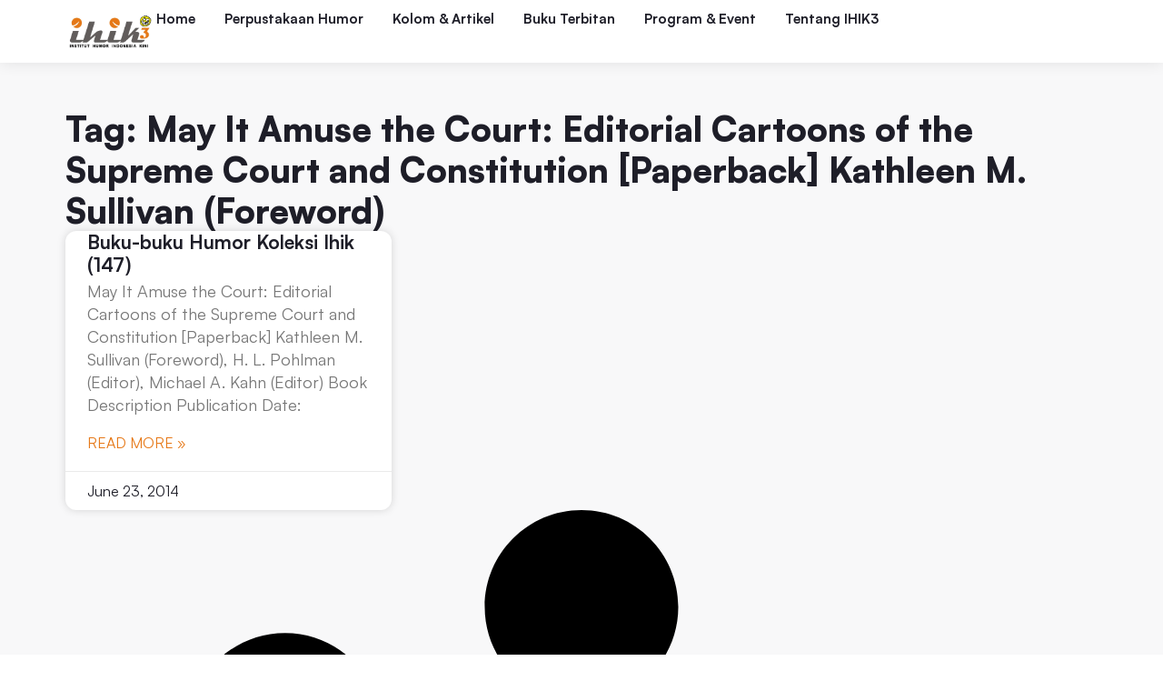

--- FILE ---
content_type: text/css
request_url: https://ihik3.com/wp-content/uploads/elementor/css/post-12.css?ver=1759740643
body_size: 1152
content:
.elementor-kit-12{--e-global-color-primary:#E67817;--e-global-color-secondary:#F58F35;--e-global-color-text:#1E1E28;--e-global-color-accent:#2E2E38;--e-global-color-45b1452:#9B9BA8;--e-global-color-ad79c69:#ECECF0;--e-global-color-18a73fe:#F8F8F9;--e-global-color-03cfeba:#FFEFE2;--e-global-color-e6f154a:#861D1E;--e-global-color-8d0154e:#933435;--e-global-color-5de4ce6:#F9F5F5;--e-global-color-00564a6:#060732;--e-global-color-f050c9b:#0A0B37;--e-global-color-20a33a6:#F9CE5B;--e-global-typography-primary-font-family:"Satoshi";--e-global-typography-primary-font-size:38px;--e-global-typography-primary-font-weight:800;--e-global-typography-primary-line-height:1.2em;--e-global-typography-secondary-font-family:"Satoshi";--e-global-typography-secondary-font-size:34px;--e-global-typography-secondary-font-weight:800;--e-global-typography-secondary-line-height:1.2em;--e-global-typography-text-font-family:"Satoshi";--e-global-typography-text-font-size:28px;--e-global-typography-text-font-weight:800;--e-global-typography-text-line-height:1.2em;--e-global-typography-accent-font-family:"Satoshi";--e-global-typography-accent-font-size:24px;--e-global-typography-accent-font-weight:800;--e-global-typography-accent-line-height:1.2em;--e-global-typography-3a01b2f-font-family:"Satoshi";--e-global-typography-3a01b2f-font-size:15px;--e-global-typography-3a01b2f-font-weight:600;--e-global-typography-3a01b2f-line-height:1.2em;--e-global-typography-26d502a-font-family:"Satoshi";--e-global-typography-26d502a-font-size:18px;--e-global-typography-26d502a-font-weight:400;--e-global-typography-26d502a-line-height:1.4em;--e-global-typography-4c29376-font-family:"Satoshi";--e-global-typography-4c29376-font-size:18px;--e-global-typography-4c29376-font-weight:700;--e-global-typography-4c29376-line-height:1.4em;--e-global-typography-ddb1e7d-font-family:"Satoshi";--e-global-typography-ddb1e7d-font-size:16px;--e-global-typography-ddb1e7d-font-weight:400;--e-global-typography-ddb1e7d-line-height:1.4em;--e-global-typography-15ec650-font-family:"Satoshi";--e-global-typography-15ec650-font-size:16px;--e-global-typography-15ec650-font-weight:700;--e-global-typography-15ec650-line-height:1.4em;--e-global-typography-060b40b-font-family:"Satoshi";--e-global-typography-060b40b-font-size:15px;--e-global-typography-060b40b-font-weight:600;--e-global-typography-060b40b-line-height:1.2em;--e-global-typography-c2a6841-font-family:"Satoshi";--e-global-typography-c2a6841-font-size:21px;--e-global-typography-c2a6841-font-weight:700;--e-global-typography-c2a6841-line-height:1.2em;--e-global-typography-22cacb4-font-family:"Satoshi";--e-global-typography-22cacb4-font-size:18px;--e-global-typography-22cacb4-font-weight:700;--e-global-typography-22cacb4-line-height:1.2em;color:var( --e-global-color-accent );font-family:var( --e-global-typography-26d502a-font-family ), Sans-serif;font-size:var( --e-global-typography-26d502a-font-size );font-weight:var( --e-global-typography-26d502a-font-weight );line-height:var( --e-global-typography-26d502a-line-height );}.elementor-kit-12 e-page-transition{background-color:#FFBC7D;}.elementor-kit-12 a{color:var( --e-global-color-primary );}.elementor-kit-12 h1{font-family:var( --e-global-typography-secondary-font-family ), Sans-serif;font-size:var( --e-global-typography-secondary-font-size );font-weight:var( --e-global-typography-secondary-font-weight );line-height:var( --e-global-typography-secondary-line-height );}.elementor-kit-12 h2{font-family:var( --e-global-typography-text-font-family ), Sans-serif;font-size:var( --e-global-typography-text-font-size );font-weight:var( --e-global-typography-text-font-weight );line-height:var( --e-global-typography-text-line-height );}.elementor-kit-12 h3{font-family:var( --e-global-typography-accent-font-family ), Sans-serif;font-size:var( --e-global-typography-accent-font-size );font-weight:var( --e-global-typography-accent-font-weight );line-height:var( --e-global-typography-accent-line-height );}.elementor-kit-12 h4{font-family:var( --e-global-typography-accent-font-family ), Sans-serif;font-size:var( --e-global-typography-accent-font-size );font-weight:var( --e-global-typography-accent-font-weight );line-height:var( --e-global-typography-accent-line-height );}.elementor-kit-12 h5{font-family:var( --e-global-typography-22cacb4-font-family ), Sans-serif;font-size:var( --e-global-typography-22cacb4-font-size );font-weight:var( --e-global-typography-22cacb4-font-weight );line-height:var( --e-global-typography-22cacb4-line-height );}.elementor-kit-12 h6{font-family:var( --e-global-typography-15ec650-font-family ), Sans-serif;font-size:var( --e-global-typography-15ec650-font-size );font-weight:var( --e-global-typography-15ec650-font-weight );line-height:var( --e-global-typography-15ec650-line-height );}.elementor-section.elementor-section-boxed > .elementor-container{max-width:1140px;}.e-con{--container-max-width:1140px;}.elementor-widget:not(:last-child){margin-block-end:20px;}.elementor-element{--widgets-spacing:20px 20px;--widgets-spacing-row:20px;--widgets-spacing-column:20px;}{}h1.entry-title{display:var(--page-title-display);}.site-header .site-branding{flex-direction:column;align-items:stretch;}.site-header{padding-inline-end:0px;padding-inline-start:0px;}.site-footer .site-branding{flex-direction:column;align-items:stretch;}@media(max-width:1024px){.elementor-kit-12{--e-global-typography-primary-font-size:36px;--e-global-typography-primary-line-height:1.2em;--e-global-typography-secondary-font-size:32px;--e-global-typography-secondary-line-height:1.2em;--e-global-typography-text-font-size:28px;--e-global-typography-text-line-height:1.2em;--e-global-typography-accent-font-size:23px;--e-global-typography-accent-line-height:1.3em;--e-global-typography-3a01b2f-font-size:14px;--e-global-typography-3a01b2f-line-height:1.2em;--e-global-typography-26d502a-font-size:17px;--e-global-typography-26d502a-line-height:1.4em;--e-global-typography-4c29376-font-size:17px;--e-global-typography-4c29376-line-height:1.4em;--e-global-typography-ddb1e7d-font-size:14px;--e-global-typography-ddb1e7d-line-height:1.4em;--e-global-typography-15ec650-font-size:14px;--e-global-typography-15ec650-line-height:1.4em;--e-global-typography-060b40b-font-size:14px;--e-global-typography-060b40b-line-height:1.2em;--e-global-typography-c2a6841-font-size:20px;--e-global-typography-c2a6841-line-height:1.3em;--e-global-typography-22cacb4-font-size:17px;--e-global-typography-22cacb4-line-height:1.3em;font-size:var( --e-global-typography-26d502a-font-size );line-height:var( --e-global-typography-26d502a-line-height );}.elementor-kit-12 h1{font-size:var( --e-global-typography-secondary-font-size );line-height:var( --e-global-typography-secondary-line-height );}.elementor-kit-12 h2{font-size:var( --e-global-typography-text-font-size );line-height:var( --e-global-typography-text-line-height );}.elementor-kit-12 h3{font-size:var( --e-global-typography-accent-font-size );line-height:var( --e-global-typography-accent-line-height );}.elementor-kit-12 h4{font-size:var( --e-global-typography-accent-font-size );line-height:var( --e-global-typography-accent-line-height );}.elementor-kit-12 h5{font-size:var( --e-global-typography-22cacb4-font-size );line-height:var( --e-global-typography-22cacb4-line-height );}.elementor-kit-12 h6{font-size:var( --e-global-typography-15ec650-font-size );line-height:var( --e-global-typography-15ec650-line-height );}.elementor-section.elementor-section-boxed > .elementor-container{max-width:1024px;}.e-con{--container-max-width:1024px;}}@media(max-width:767px){.elementor-kit-12{--e-global-typography-primary-font-size:31px;--e-global-typography-primary-line-height:1.2em;--e-global-typography-secondary-font-size:28px;--e-global-typography-secondary-line-height:1.2em;--e-global-typography-text-font-size:26px;--e-global-typography-text-line-height:1.2em;--e-global-typography-accent-font-size:21px;--e-global-typography-accent-line-height:1.3em;--e-global-typography-3a01b2f-font-size:14px;--e-global-typography-3a01b2f-line-height:1.2em;--e-global-typography-26d502a-font-size:17px;--e-global-typography-26d502a-line-height:1.4em;--e-global-typography-4c29376-font-size:17px;--e-global-typography-4c29376-line-height:1.4em;--e-global-typography-ddb1e7d-font-size:14px;--e-global-typography-ddb1e7d-line-height:1.4em;--e-global-typography-15ec650-font-size:14px;--e-global-typography-15ec650-line-height:1.4em;--e-global-typography-060b40b-font-size:14px;--e-global-typography-060b40b-line-height:1.2em;--e-global-typography-c2a6841-font-size:18px;--e-global-typography-c2a6841-line-height:1.3em;--e-global-typography-22cacb4-font-size:16px;--e-global-typography-22cacb4-line-height:1.3em;font-size:var( --e-global-typography-26d502a-font-size );line-height:var( --e-global-typography-26d502a-line-height );}.elementor-kit-12 h1{font-size:var( --e-global-typography-secondary-font-size );line-height:var( --e-global-typography-secondary-line-height );}.elementor-kit-12 h2{font-size:var( --e-global-typography-text-font-size );line-height:var( --e-global-typography-text-line-height );}.elementor-kit-12 h3{font-size:var( --e-global-typography-accent-font-size );line-height:var( --e-global-typography-accent-line-height );}.elementor-kit-12 h4{font-size:var( --e-global-typography-accent-font-size );line-height:var( --e-global-typography-accent-line-height );}.elementor-kit-12 h5{font-size:var( --e-global-typography-22cacb4-font-size );line-height:var( --e-global-typography-22cacb4-line-height );}.elementor-kit-12 h6{font-size:var( --e-global-typography-15ec650-font-size );line-height:var( --e-global-typography-15ec650-line-height );}.elementor-kit-12 img{border-radius:16px 16px 16px 16px;}.elementor-section.elementor-section-boxed > .elementor-container{max-width:767px;}.e-con{--container-max-width:767px;--container-default-padding-top:0px;--container-default-padding-right:0px;--container-default-padding-bottom:0px;--container-default-padding-left:0px;}}/* Start Custom Fonts CSS */@font-face {
	font-family: 'Satoshi';
	font-style: normal;
	font-weight: normal;
	font-display: auto;
	src: url('https://ihik3.com/wp-content/uploads/2025/06/Satoshi-Regular.eot');
	src: url('https://ihik3.com/wp-content/uploads/2025/06/Satoshi-Regular.eot?#iefix') format('embedded-opentype'),
		url('https://ihik3.com/wp-content/uploads/2025/06/Satoshi-Regular.woff2') format('woff2'),
		url('https://ihik3.com/wp-content/uploads/2025/06/Satoshi-Regular.woff') format('woff'),
		url('https://ihik3.com/wp-content/uploads/2025/06/Satoshi-Regular.ttf') format('truetype');
}
@font-face {
	font-family: 'Satoshi';
	font-style: normal;
	font-weight: 800;
	font-display: auto;
	src: url('https://ihik3.com/wp-content/uploads/2025/06/Satoshi-Black.eot');
	src: url('https://ihik3.com/wp-content/uploads/2025/06/Satoshi-Black.eot?#iefix') format('embedded-opentype'),
		url('https://ihik3.com/wp-content/uploads/2025/06/Satoshi-Black.woff2') format('woff2'),
		url('https://ihik3.com/wp-content/uploads/2025/06/Satoshi-Black.woff') format('woff'),
		url('https://ihik3.com/wp-content/uploads/2025/06/Satoshi-Black.ttf') format('truetype');
}
@font-face {
	font-family: 'Satoshi';
	font-style: normal;
	font-weight: 700;
	font-display: auto;
	src: url('https://ihik3.com/wp-content/uploads/2025/06/Satoshi-Bold.eot');
	src: url('https://ihik3.com/wp-content/uploads/2025/06/Satoshi-Bold.eot?#iefix') format('embedded-opentype'),
		url('https://ihik3.com/wp-content/uploads/2025/06/Satoshi-Bold.woff2') format('woff2'),
		url('https://ihik3.com/wp-content/uploads/2025/06/Satoshi-Bold.woff') format('woff'),
		url('https://ihik3.com/wp-content/uploads/2025/06/Satoshi-Bold.ttf') format('truetype');
}
@font-face {
	font-family: 'Satoshi';
	font-style: normal;
	font-weight: 500;
	font-display: auto;
	src: url('https://ihik3.com/wp-content/uploads/2025/06/Satoshi-Medium.eot');
	src: url('https://ihik3.com/wp-content/uploads/2025/06/Satoshi-Medium.eot?#iefix') format('embedded-opentype'),
		url('https://ihik3.com/wp-content/uploads/2025/06/Satoshi-Medium.woff2') format('woff2'),
		url('https://ihik3.com/wp-content/uploads/2025/06/Satoshi-Medium.woff') format('woff'),
		url('https://ihik3.com/wp-content/uploads/2025/06/Satoshi-Medium.ttf') format('truetype');
}
/* End Custom Fonts CSS */

--- FILE ---
content_type: text/css
request_url: https://ihik3.com/wp-content/uploads/elementor/css/post-15563.css?ver=1759740643
body_size: 930
content:
.elementor-15563 .elementor-element.elementor-element-9c8cdd4{--display:flex;--flex-direction:column;--container-widget-width:100%;--container-widget-height:initial;--container-widget-flex-grow:0;--container-widget-align-self:initial;--flex-wrap-mobile:wrap;box-shadow:0px 0px 16px 0px rgba(0, 0, 0, 0.1);--padding-top:12px;--padding-bottom:12px;--padding-left:72px;--padding-right:72px;--z-index:100;}.elementor-15563 .elementor-element.elementor-element-9c8cdd4:not(.elementor-motion-effects-element-type-background), .elementor-15563 .elementor-element.elementor-element-9c8cdd4 > .elementor-motion-effects-container > .elementor-motion-effects-layer{background-color:#FFFFFF;}.elementor-15563 .elementor-element.elementor-element-9b3dcd6{--display:flex;--flex-direction:row;--container-widget-width:calc( ( 1 - var( --container-widget-flex-grow ) ) * 100% );--container-widget-height:100%;--container-widget-flex-grow:1;--container-widget-align-self:stretch;--flex-wrap-mobile:wrap;--justify-content:space-between;--align-items:center;--padding-top:0px;--padding-bottom:0px;--padding-left:0px;--padding-right:0px;}.elementor-widget-image .widget-image-caption{color:var( --e-global-color-text );font-family:var( --e-global-typography-text-font-family ), Sans-serif;font-size:var( --e-global-typography-text-font-size );font-weight:var( --e-global-typography-text-font-weight );line-height:var( --e-global-typography-text-line-height );}.elementor-15563 .elementor-element.elementor-element-db3677b img{width:100px;}.elementor-widget-nav-menu .elementor-nav-menu .elementor-item{font-family:var( --e-global-typography-primary-font-family ), Sans-serif;font-size:var( --e-global-typography-primary-font-size );font-weight:var( --e-global-typography-primary-font-weight );line-height:var( --e-global-typography-primary-line-height );}.elementor-widget-nav-menu .elementor-nav-menu--main .elementor-item{color:var( --e-global-color-text );fill:var( --e-global-color-text );}.elementor-widget-nav-menu .elementor-nav-menu--main .elementor-item:hover,
					.elementor-widget-nav-menu .elementor-nav-menu--main .elementor-item.elementor-item-active,
					.elementor-widget-nav-menu .elementor-nav-menu--main .elementor-item.highlighted,
					.elementor-widget-nav-menu .elementor-nav-menu--main .elementor-item:focus{color:var( --e-global-color-accent );fill:var( --e-global-color-accent );}.elementor-widget-nav-menu .elementor-nav-menu--main:not(.e--pointer-framed) .elementor-item:before,
					.elementor-widget-nav-menu .elementor-nav-menu--main:not(.e--pointer-framed) .elementor-item:after{background-color:var( --e-global-color-accent );}.elementor-widget-nav-menu .e--pointer-framed .elementor-item:before,
					.elementor-widget-nav-menu .e--pointer-framed .elementor-item:after{border-color:var( --e-global-color-accent );}.elementor-widget-nav-menu{--e-nav-menu-divider-color:var( --e-global-color-text );}.elementor-widget-nav-menu .elementor-nav-menu--dropdown .elementor-item, .elementor-widget-nav-menu .elementor-nav-menu--dropdown  .elementor-sub-item{font-family:var( --e-global-typography-accent-font-family ), Sans-serif;font-size:var( --e-global-typography-accent-font-size );font-weight:var( --e-global-typography-accent-font-weight );}.elementor-15563 .elementor-element.elementor-element-065b388 > .elementor-widget-container{padding:0px 0px 0px 0px;}.elementor-15563 .elementor-element.elementor-element-065b388 .elementor-menu-toggle{margin-left:auto;background-color:#02010100;}.elementor-15563 .elementor-element.elementor-element-065b388 .elementor-nav-menu .elementor-item{font-family:var( --e-global-typography-3a01b2f-font-family ), Sans-serif;font-size:var( --e-global-typography-3a01b2f-font-size );font-weight:var( --e-global-typography-3a01b2f-font-weight );line-height:var( --e-global-typography-3a01b2f-line-height );}.elementor-15563 .elementor-element.elementor-element-065b388 .elementor-nav-menu--main .elementor-item:hover,
					.elementor-15563 .elementor-element.elementor-element-065b388 .elementor-nav-menu--main .elementor-item.elementor-item-active,
					.elementor-15563 .elementor-element.elementor-element-065b388 .elementor-nav-menu--main .elementor-item.highlighted,
					.elementor-15563 .elementor-element.elementor-element-065b388 .elementor-nav-menu--main .elementor-item:focus{color:var( --e-global-color-primary );fill:var( --e-global-color-primary );}.elementor-15563 .elementor-element.elementor-element-065b388 .elementor-nav-menu--main .elementor-item{padding-left:0px;padding-right:0px;padding-top:0px;padding-bottom:0px;}.elementor-15563 .elementor-element.elementor-element-065b388{--e-nav-menu-horizontal-menu-item-margin:calc( 32px / 2 );}.elementor-15563 .elementor-element.elementor-element-065b388 .elementor-nav-menu--main:not(.elementor-nav-menu--layout-horizontal) .elementor-nav-menu > li:not(:last-child){margin-bottom:32px;}.elementor-15563 .elementor-element.elementor-element-065b388 .elementor-nav-menu--dropdown a, .elementor-15563 .elementor-element.elementor-element-065b388 .elementor-menu-toggle{color:var( --e-global-color-accent );fill:var( --e-global-color-accent );}.elementor-15563 .elementor-element.elementor-element-065b388 .elementor-nav-menu--dropdown a:hover,
					.elementor-15563 .elementor-element.elementor-element-065b388 .elementor-nav-menu--dropdown a:focus,
					.elementor-15563 .elementor-element.elementor-element-065b388 .elementor-nav-menu--dropdown a.elementor-item-active,
					.elementor-15563 .elementor-element.elementor-element-065b388 .elementor-nav-menu--dropdown a.highlighted,
					.elementor-15563 .elementor-element.elementor-element-065b388 .elementor-menu-toggle:hover,
					.elementor-15563 .elementor-element.elementor-element-065b388 .elementor-menu-toggle:focus{color:var( --e-global-color-text );}.elementor-15563 .elementor-element.elementor-element-065b388 .elementor-nav-menu--dropdown a:hover,
					.elementor-15563 .elementor-element.elementor-element-065b388 .elementor-nav-menu--dropdown a:focus,
					.elementor-15563 .elementor-element.elementor-element-065b388 .elementor-nav-menu--dropdown a.elementor-item-active,
					.elementor-15563 .elementor-element.elementor-element-065b388 .elementor-nav-menu--dropdown a.highlighted{background-color:var( --e-global-color-18a73fe );}.elementor-15563 .elementor-element.elementor-element-065b388 .elementor-nav-menu--dropdown a.elementor-item-active{color:var( --e-global-color-primary );}.elementor-15563 .elementor-element.elementor-element-065b388 .elementor-nav-menu--dropdown .elementor-item, .elementor-15563 .elementor-element.elementor-element-065b388 .elementor-nav-menu--dropdown  .elementor-sub-item{font-family:var( --e-global-typography-3a01b2f-font-family ), Sans-serif;font-size:var( --e-global-typography-3a01b2f-font-size );font-weight:var( --e-global-typography-3a01b2f-font-weight );}.elementor-15563 .elementor-element.elementor-element-065b388 .elementor-nav-menu--dropdown{border-style:solid;border-color:#FFFFFF;}.elementor-15563 .elementor-element.elementor-element-065b388 .elementor-nav-menu--main .elementor-nav-menu--dropdown, .elementor-15563 .elementor-element.elementor-element-065b388 .elementor-nav-menu__container.elementor-nav-menu--dropdown{box-shadow:0px 26px 25px 0px rgba(0, 0, 0, 0.14);}.elementor-15563 .elementor-element.elementor-element-065b388 div.elementor-menu-toggle{color:var( --e-global-color-accent );}.elementor-15563 .elementor-element.elementor-element-065b388 div.elementor-menu-toggle svg{fill:var( --e-global-color-accent );}.elementor-theme-builder-content-area{height:400px;}.elementor-location-header:before, .elementor-location-footer:before{content:"";display:table;clear:both;}@media(max-width:1024px){.elementor-15563 .elementor-element.elementor-element-9c8cdd4{--padding-top:12px;--padding-bottom:12px;--padding-left:32px;--padding-right:32px;}.elementor-15563 .elementor-element.elementor-element-9b3dcd6{--padding-top:0px;--padding-bottom:0px;--padding-left:0px;--padding-right:0px;}.elementor-widget-image .widget-image-caption{font-size:var( --e-global-typography-text-font-size );line-height:var( --e-global-typography-text-line-height );}.elementor-15563 .elementor-element.elementor-element-db3677b img{width:90px;border-radius:0px 0px 0px 0px;}.elementor-widget-nav-menu .elementor-nav-menu .elementor-item{font-size:var( --e-global-typography-primary-font-size );line-height:var( --e-global-typography-primary-line-height );}.elementor-widget-nav-menu .elementor-nav-menu--dropdown .elementor-item, .elementor-widget-nav-menu .elementor-nav-menu--dropdown  .elementor-sub-item{font-size:var( --e-global-typography-accent-font-size );}.elementor-15563 .elementor-element.elementor-element-065b388 .elementor-nav-menu .elementor-item{font-size:var( --e-global-typography-3a01b2f-font-size );line-height:var( --e-global-typography-3a01b2f-line-height );}.elementor-15563 .elementor-element.elementor-element-065b388 .elementor-nav-menu--dropdown .elementor-item, .elementor-15563 .elementor-element.elementor-element-065b388 .elementor-nav-menu--dropdown  .elementor-sub-item{font-size:var( --e-global-typography-3a01b2f-font-size );}.elementor-15563 .elementor-element.elementor-element-065b388{--nav-menu-icon-size:28px;}}@media(max-width:767px){.elementor-15563 .elementor-element.elementor-element-9c8cdd4{--padding-top:12px;--padding-bottom:12px;--padding-left:21px;--padding-right:21px;--z-index:1100;}.elementor-15563 .elementor-element.elementor-element-9b3dcd6{--justify-content:space-between;--align-items:center;--container-widget-width:calc( ( 1 - var( --container-widget-flex-grow ) ) * 100% );--padding-top:0px;--padding-bottom:0px;--padding-left:0px;--padding-right:0px;}.elementor-widget-image .widget-image-caption{font-size:var( --e-global-typography-text-font-size );line-height:var( --e-global-typography-text-line-height );}.elementor-15563 .elementor-element.elementor-element-db3677b img{width:80px;border-radius:0px 0px 0px 0px;}.elementor-widget-nav-menu .elementor-nav-menu .elementor-item{font-size:var( --e-global-typography-primary-font-size );line-height:var( --e-global-typography-primary-line-height );}.elementor-widget-nav-menu .elementor-nav-menu--dropdown .elementor-item, .elementor-widget-nav-menu .elementor-nav-menu--dropdown  .elementor-sub-item{font-size:var( --e-global-typography-accent-font-size );}.elementor-15563 .elementor-element.elementor-element-065b388 > .elementor-widget-container{margin:0px 0px 0px 0px;}.elementor-15563 .elementor-element.elementor-element-065b388 .elementor-nav-menu .elementor-item{font-size:var( --e-global-typography-3a01b2f-font-size );line-height:var( --e-global-typography-3a01b2f-line-height );}.elementor-15563 .elementor-element.elementor-element-065b388 .elementor-nav-menu--dropdown .elementor-item, .elementor-15563 .elementor-element.elementor-element-065b388 .elementor-nav-menu--dropdown  .elementor-sub-item{font-size:var( --e-global-typography-3a01b2f-font-size );}.elementor-15563 .elementor-element.elementor-element-065b388 .elementor-nav-menu--dropdown{border-width:0px 0px 18px 0px;}.elementor-15563 .elementor-element.elementor-element-065b388 .elementor-nav-menu--dropdown a{padding-top:14px;padding-bottom:14px;}.elementor-15563 .elementor-element.elementor-element-065b388{--nav-menu-icon-size:24px;}}

--- FILE ---
content_type: text/css
request_url: https://ihik3.com/wp-content/uploads/elementor/css/post-15567.css?ver=1759740644
body_size: 815
content:
.elementor-15567 .elementor-element.elementor-element-4b040af{--display:flex;--flex-direction:row;--container-widget-width:initial;--container-widget-height:100%;--container-widget-flex-grow:1;--container-widget-align-self:stretch;--flex-wrap-mobile:wrap;--gap:60px 60px;--row-gap:60px;--column-gap:60px;--padding-top:60px;--padding-bottom:30px;--padding-left:72px;--padding-right:72px;}.elementor-15567 .elementor-element.elementor-element-4b040af:not(.elementor-motion-effects-element-type-background), .elementor-15567 .elementor-element.elementor-element-4b040af > .elementor-motion-effects-container > .elementor-motion-effects-layer{background-color:var( --e-global-color-00564a6 );}.elementor-15567 .elementor-element.elementor-element-620905b{--display:flex;--flex-direction:row;--container-widget-width:initial;--container-widget-height:100%;--container-widget-flex-grow:1;--container-widget-align-self:stretch;--flex-wrap-mobile:wrap;--padding-top:0px;--padding-bottom:0px;--padding-left:0px;--padding-right:0px;}.elementor-widget-image .widget-image-caption{color:var( --e-global-color-text );font-family:var( --e-global-typography-text-font-family ), Sans-serif;font-size:var( --e-global-typography-text-font-size );font-weight:var( --e-global-typography-text-font-weight );line-height:var( --e-global-typography-text-line-height );}.elementor-15567 .elementor-element.elementor-element-0431005 img{width:180px;}.elementor-15567 .elementor-element.elementor-element-99f817f{--display:flex;--gap:6px 6px;--row-gap:6px;--column-gap:6px;--padding-top:0px;--padding-bottom:0px;--padding-left:0px;--padding-right:0px;}.elementor-widget-heading .elementor-heading-title{font-family:var( --e-global-typography-primary-font-family ), Sans-serif;font-size:var( --e-global-typography-primary-font-size );font-weight:var( --e-global-typography-primary-font-weight );line-height:var( --e-global-typography-primary-line-height );color:var( --e-global-color-primary );}.elementor-15567 .elementor-element.elementor-element-f49cf8d .elementor-heading-title{font-family:var( --e-global-typography-22cacb4-font-family ), Sans-serif;font-size:var( --e-global-typography-22cacb4-font-size );font-weight:var( --e-global-typography-22cacb4-font-weight );line-height:var( --e-global-typography-22cacb4-line-height );color:#FFFFFF;}.elementor-15567 .elementor-element.elementor-element-209c2e9 .elementor-heading-title{font-family:var( --e-global-typography-ddb1e7d-font-family ), Sans-serif;font-size:var( --e-global-typography-ddb1e7d-font-size );font-weight:var( --e-global-typography-ddb1e7d-font-weight );line-height:var( --e-global-typography-ddb1e7d-line-height );color:#FFFFFFB0;}.elementor-15567 .elementor-element.elementor-element-7f56ff5{--display:flex;--flex-direction:row;--container-widget-width:initial;--container-widget-height:100%;--container-widget-flex-grow:1;--container-widget-align-self:stretch;--flex-wrap-mobile:wrap;--padding-top:0px;--padding-bottom:0px;--padding-left:0px;--padding-right:0px;}.elementor-15567 .elementor-element.elementor-element-58ad580{--display:flex;--align-items:flex-start;--container-widget-width:calc( ( 1 - var( --container-widget-flex-grow ) ) * 100% );--gap:8px 8px;--row-gap:8px;--column-gap:8px;--padding-top:0px;--padding-bottom:0px;--padding-left:0px;--padding-right:0px;}.elementor-15567 .elementor-element.elementor-element-1bdd567 .elementor-heading-title{font-family:var( --e-global-typography-22cacb4-font-family ), Sans-serif;font-size:var( --e-global-typography-22cacb4-font-size );font-weight:var( --e-global-typography-22cacb4-font-weight );line-height:var( --e-global-typography-22cacb4-line-height );color:#FFFFFF;}.elementor-15567 .elementor-element.elementor-element-b5f133e{--grid-template-columns:repeat(0, auto);--icon-size:18px;--grid-column-gap:8px;--grid-row-gap:0px;}.elementor-15567 .elementor-element.elementor-element-b5f133e .elementor-widget-container{text-align:center;}.elementor-15567 .elementor-element.elementor-element-b5f133e .elementor-social-icon{background-color:#FFFFFF30;--icon-padding:9px;}.elementor-15567 .elementor-element.elementor-element-b5f133e .elementor-icon{border-radius:6px 6px 6px 6px;}.elementor-15567 .elementor-element.elementor-element-b5f133e .elementor-social-icon:hover{background-color:var( --e-global-color-primary );}.elementor-15567 .elementor-element.elementor-element-75ea01b{--display:flex;--align-items:flex-start;--container-widget-width:calc( ( 1 - var( --container-widget-flex-grow ) ) * 100% );--gap:8px 8px;--row-gap:8px;--column-gap:8px;--padding-top:0px;--padding-bottom:0px;--padding-left:0px;--padding-right:0px;}.elementor-15567 .elementor-element.elementor-element-2b916fd .elementor-heading-title{font-family:var( --e-global-typography-22cacb4-font-family ), Sans-serif;font-size:var( --e-global-typography-22cacb4-font-size );font-weight:var( --e-global-typography-22cacb4-font-weight );line-height:var( --e-global-typography-22cacb4-line-height );color:#FFFFFF;}.elementor-15567 .elementor-element.elementor-element-b10e77d .elementor-heading-title{font-family:var( --e-global-typography-ddb1e7d-font-family ), Sans-serif;font-size:var( --e-global-typography-ddb1e7d-font-size );font-weight:var( --e-global-typography-ddb1e7d-font-weight );line-height:var( --e-global-typography-ddb1e7d-line-height );color:#FFFFFFB0;}.elementor-15567 .elementor-element.elementor-element-41d3237{--display:flex;--flex-direction:row;--container-widget-width:initial;--container-widget-height:100%;--container-widget-flex-grow:1;--container-widget-align-self:stretch;--flex-wrap-mobile:wrap;--padding-top:8px;--padding-bottom:16px;--padding-left:72px;--padding-right:72px;}.elementor-15567 .elementor-element.elementor-element-41d3237:not(.elementor-motion-effects-element-type-background), .elementor-15567 .elementor-element.elementor-element-41d3237 > .elementor-motion-effects-container > .elementor-motion-effects-layer{background-color:var( --e-global-color-00564a6 );}.elementor-15567 .elementor-element.elementor-element-3d06ba4{--display:flex;}.elementor-15567 .elementor-element.elementor-element-32d9350{text-align:center;}.elementor-15567 .elementor-element.elementor-element-32d9350 .elementor-heading-title{font-family:var( --e-global-typography-ddb1e7d-font-family ), Sans-serif;font-size:var( --e-global-typography-ddb1e7d-font-size );font-weight:var( --e-global-typography-ddb1e7d-font-weight );line-height:var( --e-global-typography-ddb1e7d-line-height );color:#FFFFFF66;}.elementor-theme-builder-content-area{height:400px;}.elementor-location-header:before, .elementor-location-footer:before{content:"";display:table;clear:both;}@media(max-width:1024px){.elementor-15567 .elementor-element.elementor-element-4b040af{--flex-direction:column;--container-widget-width:100%;--container-widget-height:initial;--container-widget-flex-grow:0;--container-widget-align-self:initial;--flex-wrap-mobile:wrap;--gap:32px 32px;--row-gap:32px;--column-gap:32px;--padding-top:40px;--padding-bottom:30px;--padding-left:32px;--padding-right:32px;}.elementor-widget-image .widget-image-caption{font-size:var( --e-global-typography-text-font-size );line-height:var( --e-global-typography-text-line-height );}.elementor-widget-heading .elementor-heading-title{font-size:var( --e-global-typography-primary-font-size );line-height:var( --e-global-typography-primary-line-height );}.elementor-15567 .elementor-element.elementor-element-f49cf8d .elementor-heading-title{font-size:var( --e-global-typography-22cacb4-font-size );line-height:var( --e-global-typography-22cacb4-line-height );}.elementor-15567 .elementor-element.elementor-element-209c2e9 .elementor-heading-title{font-size:var( --e-global-typography-ddb1e7d-font-size );line-height:var( --e-global-typography-ddb1e7d-line-height );}.elementor-15567 .elementor-element.elementor-element-7f56ff5{--flex-direction:row-reverse;--container-widget-width:initial;--container-widget-height:100%;--container-widget-flex-grow:1;--container-widget-align-self:stretch;--flex-wrap-mobile:wrap-reverse;}.elementor-15567 .elementor-element.elementor-element-1bdd567 .elementor-heading-title{font-size:var( --e-global-typography-22cacb4-font-size );line-height:var( --e-global-typography-22cacb4-line-height );}.elementor-15567 .elementor-element.elementor-element-2b916fd .elementor-heading-title{font-size:var( --e-global-typography-22cacb4-font-size );line-height:var( --e-global-typography-22cacb4-line-height );}.elementor-15567 .elementor-element.elementor-element-b10e77d .elementor-heading-title{font-size:var( --e-global-typography-ddb1e7d-font-size );line-height:var( --e-global-typography-ddb1e7d-line-height );}.elementor-15567 .elementor-element.elementor-element-32d9350 .elementor-heading-title{font-size:var( --e-global-typography-ddb1e7d-font-size );line-height:var( --e-global-typography-ddb1e7d-line-height );}}@media(max-width:767px){.elementor-15567 .elementor-element.elementor-element-4b040af{--padding-top:40px;--padding-bottom:30px;--padding-left:21px;--padding-right:21px;}.elementor-widget-image .widget-image-caption{font-size:var( --e-global-typography-text-font-size );line-height:var( --e-global-typography-text-line-height );}.elementor-15567 .elementor-element.elementor-element-0431005 img{width:140px;}.elementor-widget-heading .elementor-heading-title{font-size:var( --e-global-typography-primary-font-size );line-height:var( --e-global-typography-primary-line-height );}.elementor-15567 .elementor-element.elementor-element-f49cf8d .elementor-heading-title{font-size:var( --e-global-typography-22cacb4-font-size );line-height:var( --e-global-typography-22cacb4-line-height );}.elementor-15567 .elementor-element.elementor-element-209c2e9 .elementor-heading-title{font-size:var( --e-global-typography-ddb1e7d-font-size );line-height:var( --e-global-typography-ddb1e7d-line-height );}.elementor-15567 .elementor-element.elementor-element-1bdd567 .elementor-heading-title{font-size:var( --e-global-typography-22cacb4-font-size );line-height:var( --e-global-typography-22cacb4-line-height );}.elementor-15567 .elementor-element.elementor-element-2b916fd .elementor-heading-title{font-size:var( --e-global-typography-22cacb4-font-size );line-height:var( --e-global-typography-22cacb4-line-height );}.elementor-15567 .elementor-element.elementor-element-b10e77d .elementor-heading-title{font-size:var( --e-global-typography-ddb1e7d-font-size );line-height:var( --e-global-typography-ddb1e7d-line-height );}.elementor-15567 .elementor-element.elementor-element-41d3237{--padding-top:16px;--padding-bottom:28px;--padding-left:21px;--padding-right:21px;}.elementor-15567 .elementor-element.elementor-element-32d9350{text-align:left;}.elementor-15567 .elementor-element.elementor-element-32d9350 .elementor-heading-title{font-size:var( --e-global-typography-ddb1e7d-font-size );line-height:var( --e-global-typography-ddb1e7d-line-height );}}@media(min-width:768px){.elementor-15567 .elementor-element.elementor-element-620905b{--width:52%;}.elementor-15567 .elementor-element.elementor-element-7f56ff5{--width:48%;}}@media(max-width:1024px) and (min-width:768px){.elementor-15567 .elementor-element.elementor-element-620905b{--width:100%;}.elementor-15567 .elementor-element.elementor-element-7f56ff5{--width:100%;}}

--- FILE ---
content_type: text/css
request_url: https://ihik3.com/wp-content/uploads/elementor/css/post-17379.css?ver=1759741310
body_size: 958
content:
.elementor-17379 .elementor-element.elementor-element-8f700ec{--display:flex;--flex-direction:column;--container-widget-width:100%;--container-widget-height:initial;--container-widget-flex-grow:0;--container-widget-align-self:initial;--flex-wrap-mobile:wrap;--gap:30px 30px;--row-gap:30px;--column-gap:30px;--padding-top:50px;--padding-bottom:50px;--padding-left:72px;--padding-right:72px;}.elementor-17379 .elementor-element.elementor-element-8f700ec:not(.elementor-motion-effects-element-type-background), .elementor-17379 .elementor-element.elementor-element-8f700ec > .elementor-motion-effects-container > .elementor-motion-effects-layer{background-color:var( --e-global-color-18a73fe );}.elementor-17379 .elementor-element.elementor-element-c04efae{--display:flex;--padding-top:0px;--padding-bottom:0px;--padding-left:0px;--padding-right:0px;}.elementor-widget-theme-archive-title .elementor-heading-title{font-family:var( --e-global-typography-primary-font-family ), Sans-serif;font-size:var( --e-global-typography-primary-font-size );font-weight:var( --e-global-typography-primary-font-weight );line-height:var( --e-global-typography-primary-line-height );color:var( --e-global-color-primary );}.elementor-17379 .elementor-element.elementor-element-0012ad1 .elementor-heading-title{font-family:var( --e-global-typography-primary-font-family ), Sans-serif;font-size:var( --e-global-typography-primary-font-size );font-weight:var( --e-global-typography-primary-font-weight );line-height:var( --e-global-typography-primary-line-height );color:var( --e-global-color-text );}.elementor-17379 .elementor-element.elementor-element-626bab5{--display:flex;--flex-direction:row;--container-widget-width:initial;--container-widget-height:100%;--container-widget-flex-grow:1;--container-widget-align-self:stretch;--flex-wrap-mobile:wrap;--gap:40px 40px;--row-gap:40px;--column-gap:40px;--border-radius:21px 21px 21px 21px;--padding-top:0px;--padding-bottom:0px;--padding-left:0px;--padding-right:0px;}.elementor-widget-archive-posts .elementor-button{background-color:var( --e-global-color-accent );font-family:var( --e-global-typography-accent-font-family ), Sans-serif;font-size:var( --e-global-typography-accent-font-size );font-weight:var( --e-global-typography-accent-font-weight );line-height:var( --e-global-typography-accent-line-height );}.elementor-widget-archive-posts .elementor-post__title, .elementor-widget-archive-posts .elementor-post__title a{color:var( --e-global-color-secondary );font-family:var( --e-global-typography-primary-font-family ), Sans-serif;font-size:var( --e-global-typography-primary-font-size );font-weight:var( --e-global-typography-primary-font-weight );line-height:var( --e-global-typography-primary-line-height );}.elementor-widget-archive-posts .elementor-post__meta-data{font-family:var( --e-global-typography-secondary-font-family ), Sans-serif;font-size:var( --e-global-typography-secondary-font-size );font-weight:var( --e-global-typography-secondary-font-weight );line-height:var( --e-global-typography-secondary-line-height );}.elementor-widget-archive-posts .elementor-post__excerpt p{font-family:var( --e-global-typography-text-font-family ), Sans-serif;font-size:var( --e-global-typography-text-font-size );font-weight:var( --e-global-typography-text-font-weight );line-height:var( --e-global-typography-text-line-height );}.elementor-widget-archive-posts .elementor-post__read-more{color:var( --e-global-color-accent );}.elementor-widget-archive-posts a.elementor-post__read-more{font-family:var( --e-global-typography-accent-font-family ), Sans-serif;font-size:var( --e-global-typography-accent-font-size );font-weight:var( --e-global-typography-accent-font-weight );line-height:var( --e-global-typography-accent-line-height );}.elementor-widget-archive-posts .elementor-post__card .elementor-post__badge{background-color:var( --e-global-color-accent );font-family:var( --e-global-typography-accent-font-family ), Sans-serif;font-weight:var( --e-global-typography-accent-font-weight );line-height:var( --e-global-typography-accent-line-height );}.elementor-widget-archive-posts .elementor-pagination{font-family:var( --e-global-typography-secondary-font-family ), Sans-serif;font-size:var( --e-global-typography-secondary-font-size );font-weight:var( --e-global-typography-secondary-font-weight );line-height:var( --e-global-typography-secondary-line-height );}.elementor-widget-archive-posts .e-load-more-message{font-family:var( --e-global-typography-secondary-font-family ), Sans-serif;font-size:var( --e-global-typography-secondary-font-size );font-weight:var( --e-global-typography-secondary-font-weight );line-height:var( --e-global-typography-secondary-line-height );}.elementor-widget-archive-posts .elementor-posts-nothing-found{color:var( --e-global-color-text );font-family:var( --e-global-typography-text-font-family ), Sans-serif;font-size:var( --e-global-typography-text-font-size );font-weight:var( --e-global-typography-text-font-weight );line-height:var( --e-global-typography-text-line-height );}.elementor-17379 .elementor-element.elementor-element-eef0f69{--grid-row-gap:35px;--grid-column-gap:30px;}.elementor-17379 .elementor-element.elementor-element-eef0f69 .elementor-button{background-color:var( --e-global-color-primary );font-family:var( --e-global-typography-060b40b-font-family ), Sans-serif;font-size:var( --e-global-typography-060b40b-font-size );font-weight:var( --e-global-typography-060b40b-font-weight );line-height:var( --e-global-typography-060b40b-line-height );fill:#FFFFFF;color:#FFFFFF;border-radius:10px 10px 10px 10px;padding:18px 24px 18px 24px;}.elementor-17379 .elementor-element.elementor-element-eef0f69 .elementor-posts-container .elementor-post__thumbnail{padding-bottom:calc( 0.66 * 100% );}.elementor-17379 .elementor-element.elementor-element-eef0f69:after{content:"0.66";}.elementor-17379 .elementor-element.elementor-element-eef0f69 .elementor-post__thumbnail__link{width:100%;}.elementor-17379 .elementor-element.elementor-element-eef0f69 .elementor-post__meta-data span + span:before{content:"|";}.elementor-17379 .elementor-element.elementor-element-eef0f69 .elementor-post__card{border-radius:12px;}.elementor-17379 .elementor-element.elementor-element-eef0f69 .elementor-post__text{padding:0 24px;margin-top:0px;}.elementor-17379 .elementor-element.elementor-element-eef0f69 .elementor-post__meta-data{padding:10px 24px;color:var( --e-global-color-text );font-family:var( --e-global-typography-ddb1e7d-font-family ), Sans-serif;font-size:var( --e-global-typography-ddb1e7d-font-size );font-weight:var( --e-global-typography-ddb1e7d-font-weight );line-height:var( --e-global-typography-ddb1e7d-line-height );}.elementor-17379 .elementor-element.elementor-element-eef0f69 .elementor-post__avatar{padding-right:24px;padding-left:24px;}.elementor-17379 .elementor-element.elementor-element-eef0f69 .elementor-post__badge{right:0;}.elementor-17379 .elementor-element.elementor-element-eef0f69 .elementor-post__card .elementor-post__badge{margin:20px;}.elementor-17379 .elementor-element.elementor-element-eef0f69 .elementor-post__title, .elementor-17379 .elementor-element.elementor-element-eef0f69 .elementor-post__title a{color:var( --e-global-color-text );font-family:var( --e-global-typography-c2a6841-font-family ), Sans-serif;font-size:var( --e-global-typography-c2a6841-font-size );font-weight:var( --e-global-typography-c2a6841-font-weight );line-height:var( --e-global-typography-c2a6841-line-height );}.elementor-17379 .elementor-element.elementor-element-eef0f69 .elementor-post__title{margin-bottom:4px;}.elementor-17379 .elementor-element.elementor-element-eef0f69 .elementor-post__excerpt p{font-family:var( --e-global-typography-26d502a-font-family ), Sans-serif;font-size:var( --e-global-typography-26d502a-font-size );font-weight:var( --e-global-typography-26d502a-font-weight );line-height:var( --e-global-typography-26d502a-line-height );}.elementor-17379 .elementor-element.elementor-element-eef0f69 .elementor-post__excerpt{margin-bottom:16px;}.elementor-17379 .elementor-element.elementor-element-eef0f69 .elementor-post__read-more{color:var( --e-global-color-primary );}.elementor-17379 .elementor-element.elementor-element-eef0f69 a.elementor-post__read-more{font-family:var( --e-global-typography-ddb1e7d-font-family ), Sans-serif;font-size:var( --e-global-typography-ddb1e7d-font-size );font-weight:var( --e-global-typography-ddb1e7d-font-weight );line-height:var( --e-global-typography-ddb1e7d-line-height );}.elementor-17379 .elementor-element.elementor-element-eef0f69 .elementor-button-content-wrapper{flex-direction:row;}.elementor-17379 .elementor-element.elementor-element-eef0f69 .elementor-button .elementor-button-content-wrapper{gap:8px;}@media(max-width:1024px){.elementor-17379 .elementor-element.elementor-element-8f700ec{--padding-top:40px;--padding-bottom:40px;--padding-left:32px;--padding-right:32px;}.elementor-widget-theme-archive-title .elementor-heading-title{font-size:var( --e-global-typography-primary-font-size );line-height:var( --e-global-typography-primary-line-height );}.elementor-17379 .elementor-element.elementor-element-0012ad1 .elementor-heading-title{font-size:var( --e-global-typography-primary-font-size );line-height:var( --e-global-typography-primary-line-height );}.elementor-17379 .elementor-element.elementor-element-626bab5{--gap:20px 20px;--row-gap:20px;--column-gap:20px;}.elementor-widget-archive-posts .elementor-post__title, .elementor-widget-archive-posts .elementor-post__title a{font-size:var( --e-global-typography-primary-font-size );line-height:var( --e-global-typography-primary-line-height );}.elementor-widget-archive-posts .elementor-post__meta-data{font-size:var( --e-global-typography-secondary-font-size );line-height:var( --e-global-typography-secondary-line-height );}.elementor-widget-archive-posts .elementor-post__excerpt p{font-size:var( --e-global-typography-text-font-size );line-height:var( --e-global-typography-text-line-height );}.elementor-widget-archive-posts a.elementor-post__read-more{font-size:var( --e-global-typography-accent-font-size );line-height:var( --e-global-typography-accent-line-height );}.elementor-widget-archive-posts .elementor-post__card .elementor-post__badge{line-height:var( --e-global-typography-accent-line-height );}.elementor-widget-archive-posts .elementor-pagination{font-size:var( --e-global-typography-secondary-font-size );line-height:var( --e-global-typography-secondary-line-height );}.elementor-widget-archive-posts .elementor-button{font-size:var( --e-global-typography-accent-font-size );line-height:var( --e-global-typography-accent-line-height );}.elementor-widget-archive-posts .e-load-more-message{font-size:var( --e-global-typography-secondary-font-size );line-height:var( --e-global-typography-secondary-line-height );}.elementor-widget-archive-posts .elementor-posts-nothing-found{font-size:var( --e-global-typography-text-font-size );line-height:var( --e-global-typography-text-line-height );}.elementor-17379 .elementor-element.elementor-element-eef0f69 .elementor-post__title, .elementor-17379 .elementor-element.elementor-element-eef0f69 .elementor-post__title a{font-size:var( --e-global-typography-c2a6841-font-size );line-height:var( --e-global-typography-c2a6841-line-height );}.elementor-17379 .elementor-element.elementor-element-eef0f69 .elementor-post__meta-data{font-size:var( --e-global-typography-ddb1e7d-font-size );line-height:var( --e-global-typography-ddb1e7d-line-height );}.elementor-17379 .elementor-element.elementor-element-eef0f69 .elementor-post__excerpt p{font-size:var( --e-global-typography-26d502a-font-size );line-height:var( --e-global-typography-26d502a-line-height );}.elementor-17379 .elementor-element.elementor-element-eef0f69 a.elementor-post__read-more{font-size:var( --e-global-typography-ddb1e7d-font-size );line-height:var( --e-global-typography-ddb1e7d-line-height );}.elementor-17379 .elementor-element.elementor-element-eef0f69 .elementor-button{font-size:var( --e-global-typography-060b40b-font-size );line-height:var( --e-global-typography-060b40b-line-height );}}@media(max-width:767px){.elementor-17379 .elementor-element.elementor-element-8f700ec{--padding-top:40px;--padding-bottom:30px;--padding-left:21px;--padding-right:21px;}.elementor-widget-theme-archive-title .elementor-heading-title{font-size:var( --e-global-typography-primary-font-size );line-height:var( --e-global-typography-primary-line-height );}.elementor-17379 .elementor-element.elementor-element-0012ad1 .elementor-heading-title{font-size:var( --e-global-typography-primary-font-size );line-height:var( --e-global-typography-primary-line-height );}.elementor-widget-archive-posts .elementor-post__title, .elementor-widget-archive-posts .elementor-post__title a{font-size:var( --e-global-typography-primary-font-size );line-height:var( --e-global-typography-primary-line-height );}.elementor-widget-archive-posts .elementor-post__meta-data{font-size:var( --e-global-typography-secondary-font-size );line-height:var( --e-global-typography-secondary-line-height );}.elementor-widget-archive-posts .elementor-post__excerpt p{font-size:var( --e-global-typography-text-font-size );line-height:var( --e-global-typography-text-line-height );}.elementor-widget-archive-posts a.elementor-post__read-more{font-size:var( --e-global-typography-accent-font-size );line-height:var( --e-global-typography-accent-line-height );}.elementor-widget-archive-posts .elementor-post__card .elementor-post__badge{line-height:var( --e-global-typography-accent-line-height );}.elementor-widget-archive-posts .elementor-pagination{font-size:var( --e-global-typography-secondary-font-size );line-height:var( --e-global-typography-secondary-line-height );}.elementor-widget-archive-posts .elementor-button{font-size:var( --e-global-typography-accent-font-size );line-height:var( --e-global-typography-accent-line-height );}.elementor-widget-archive-posts .e-load-more-message{font-size:var( --e-global-typography-secondary-font-size );line-height:var( --e-global-typography-secondary-line-height );}.elementor-widget-archive-posts .elementor-posts-nothing-found{font-size:var( --e-global-typography-text-font-size );line-height:var( --e-global-typography-text-line-height );}.elementor-17379 .elementor-element.elementor-element-eef0f69 .elementor-posts-container .elementor-post__thumbnail{padding-bottom:calc( 0.5 * 100% );}.elementor-17379 .elementor-element.elementor-element-eef0f69:after{content:"0.5";}.elementor-17379 .elementor-element.elementor-element-eef0f69 .elementor-post__thumbnail__link{width:100%;}.elementor-17379 .elementor-element.elementor-element-eef0f69 .elementor-post__title, .elementor-17379 .elementor-element.elementor-element-eef0f69 .elementor-post__title a{font-size:var( --e-global-typography-c2a6841-font-size );line-height:var( --e-global-typography-c2a6841-line-height );}.elementor-17379 .elementor-element.elementor-element-eef0f69 .elementor-post__meta-data{font-size:var( --e-global-typography-ddb1e7d-font-size );line-height:var( --e-global-typography-ddb1e7d-line-height );}.elementor-17379 .elementor-element.elementor-element-eef0f69 .elementor-post__excerpt p{font-size:var( --e-global-typography-26d502a-font-size );line-height:var( --e-global-typography-26d502a-line-height );}.elementor-17379 .elementor-element.elementor-element-eef0f69 a.elementor-post__read-more{font-size:var( --e-global-typography-ddb1e7d-font-size );line-height:var( --e-global-typography-ddb1e7d-line-height );}.elementor-17379 .elementor-element.elementor-element-eef0f69 .elementor-button{font-size:var( --e-global-typography-060b40b-font-size );line-height:var( --e-global-typography-060b40b-line-height );}}